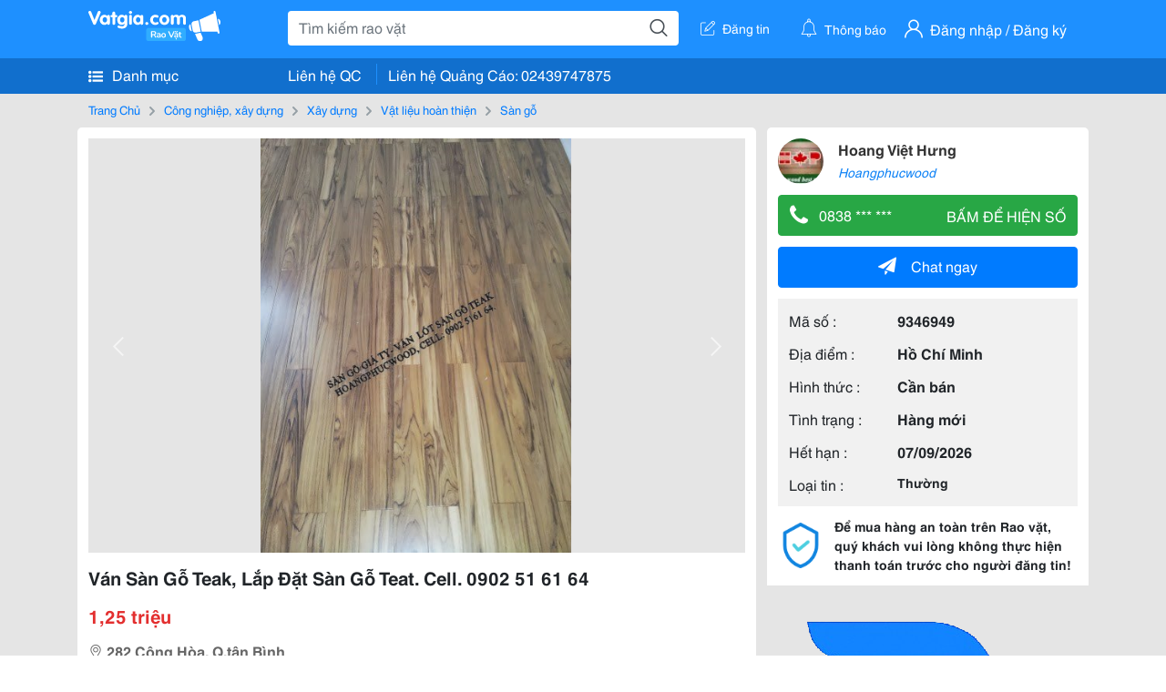

--- FILE ---
content_type: text/html; charset=UTF-8
request_url: https://vatgia.com/raovat/3937/9346949/van-san-go-teak-lap-dat-san-go-teat-cell-0902-51-61-64.html
body_size: 6367
content:
<!DOCTYPE html>
<html lang="vi">
<head>
    <link rel="dns-prefetch" href="//cdnvg.scandict.com">
    <meta http-equiv="Content-Type" content="text/html; charset=utf-8" />
    <link href="/assets/image/raovat/favicon.ico" rel="icon" type="image/x-icon">
    <meta http-equiv="X-UA-Compatible" content="ie=edge">

    
    <meta name="apple-mobile-web-app-status-bar-style" content="#0c81f6"/>
<meta name="theme-color" content="#0c81f6"/>
<meta name="apple-mobile-web-app-capable" content="yes"/>
<meta name="mobile-web-app-capable" content="yes"/>
<meta name="viewport" content="width=device-width, initial-scale=1.0"/>
<meta property="og:url" content="https://vatgia.com/raovat/3937/9346949/van-san-go-teak-lap-dat-san-go-teat-cell-0902-51-61-64.html"/>
<meta property="og:type" content="website"/>
<meta property="og:site_name" content="Vatgia.com"/>
<meta property="og:locale" content="vi_VN"/>
<meta property="og:title" content="Ván Sàn Gỗ Teak, Lắp Đặt Sàn Gỗ Teat. Cell. 0902 51 61 64"/>
<meta property="og:description" content="Sàn Gỗ Chuyên Cung Cấp Lắp Đặt Sàn Gỗ Teak. Cell: 0902 51 61 64.  Chất Lượng Đỉnh Cao - Thi Công Chuyên Nghiệp - Giá Thành Hợp Lý. Sàn Gỗ Teaak - Gỗ Giá Tỵ. Qc: 15Mm X 90Mm X 900Mm Ván Lót Sàn Gỗ Giá Tỵ - Teak Wood Flooring Ván Sàn Gỗ Giá Tỵ - Qc - 15 X 9. Hoang Việt Hưng. 11-49 02/01/2014"/>
<meta property="og:image" content="https://cdnvg.scandict.com/pictures/fullsize/2014/01/02/bnu1388635771.jpg"/>
<meta name="title" content="Ván Sàn Gỗ Teak, Lắp Đặt Sàn Gỗ Teat. Cell. 0902 51 61 64"/>
<meta name="keywords" content="sàn gỗ, ván, sàn, gỗ, teak, , lắp, đặt, sàn..."/>
<meta name="description" content="Sàn Gỗ Chuyên Cung Cấp Lắp Đặt Sàn Gỗ Teak. Cell: 0902 51 61 64.  Chất Lượng Đỉnh Cao - Thi Công Chuyên Nghiệp - Giá Thành Hợp Lý. Sàn Gỗ Teaak - Gỗ Giá Tỵ. Qc: 15Mm X 90Mm X 900Mm Ván Lót Sàn Gỗ Giá Tỵ - Teak Wood Flooring Ván Sàn Gỗ Giá Tỵ - Qc - 15 X 9. Hoang Việt Hưng. 11-49 02/01/2014"/>
<title>Ván Sàn Gỗ Teak, Lắp Đặt Sàn Gỗ Teat. Cell. 0902 51 61 64</title>

    
            <link rel="canonical" href="https://vatgia.com/raovat/3937/9346949/van-san-go-teak-lap-dat-san-go-teat-cell-0902-51-61-64.html">
    
    
    
    <link rel="stylesheet" type="text/css" href="https://vatgia.com/assets/raovat/fonts/flaticon/flaticon.css">
    <link rel="stylesheet" type="text/css" href="https://vatgia.com/assets/css/bootstrap-4.5.0.css">
    <link rel="stylesheet" type="text/css" href="https://vatgia.com/assets/371000597101675/raovat/css/raovat.css">

        <script>
        window.vnpapp = "false";
        window.mobiledetect = "web";
        window.dataUser = "null";
        window.domain = "//vatgia.com";
        window.envAds = "ca-pub-2979760623205174";
        window.envAdsSlot = "8018923188";
        window.firebaseConfig = {
            apiKey: "AIzaSyBlmRLfyJCyqA8yu5x8bpFo0jwYX2yBpOg",
            authDomain: "vatgia-id.firebaseapp.com",
            databaseURL: "https://vatgia-id.firebaseio.com",
            projectId: "vatgia-id",
            storageBucket: "",
            messagingSenderId: "736117193883",
            appId: "1:736117193883:web:624a055c617b3dbe"
        }
        window.urlFacebookLogin = 'https://www.facebook.com/v4.0/dialog/oauth?response_type=code%2Cgranted_scopes&client_id=891255665928834&redirect_uri=https%3A%2F%2Fvatgia.com/home/&scope=public_profile%2Cemail&state=provider%3Dfacebook%26redirect%3D%2Fraovat';
        window.urlGoogleLogin = 'https://accounts.google.com/o/oauth2/v2/auth?scope=openid+https://www.googleapis.com/auth/userinfo.email+profile&response_type=code&redirect_uri=https%3A//vatgia.com/home/&client_id=736117193883-nj2eab6opd4bg8phsltf8likgal0jcbc.apps.googleusercontent.com&state=provider%3Dgoogle%26redirect%3D%2Fraovat';
    </script>

    <script type="application/ld+json">
						{
						  "@context": "https://schema.org",
						  "@type": "Organization",
						  "url": "https://vatgia.com",
						  "logo": "https://vatgia.com/css/logos/logo.png",
						  "name": "Vatgia.com",
						  "contactPoint": [{
						    "@type": "ContactPoint",
						    "telephone": "+84 02439747875",
						    "contactType": "Customer support",
						    "areaServed": "VI"
						  }],
						  "sameAs": ["https://www.facebook.com/vatgiafanpage"]
						}
						</script>

    <script type="application/ld+json">
						{
							"@context": "https://schema.org",
							"@type": "WebSite",
							"url": "https://vatgia.com",
							"potentialAction": {
								"@type": "SearchAction",
								"target": "https://vatgia.com/raovat/quicksearch.php?keyword={search_term_string}",
								"query-input": "required name=search_term_string"
							},
							"name" : "Vatgia.com",
            			"alternateName" : "Vatgia.com - Mua sắm hạnh phúc, kinh doanh hiệu quả"
						}
						</script>

            <script type="application/ld+json">{"@context": "http://schema.org", "@type": "BreadcrumbList", "itemListElement": [{
									"@type": "ListItem",
									"position": 1,
									"item": {
										"@id": "https://vatgia.com/raovat",
										"name": "Rao vặt"
									}
								},{
									"@type": "ListItem",
									"position": 2,
									"item": {
										"@id": "https://vatgia.com/raovat/2748/cong-nghiep-xay-dung.html",
										"name": "Công nghiệp, xây dựng"
									}
								},{
									"@type": "ListItem",
									"position": 3,
									"item": {
										"@id": "https://vatgia.com/raovat/8490/xay-dung.html",
										"name": "Xây dựng"
									}
								},{
									"@type": "ListItem",
									"position": 4,
									"item": {
										"@id": "https://vatgia.com/raovat/2772/vat-lieu-hoan-thien.html",
										"name": "Vật liệu hoàn thiện"
									}
								},{
									"@type": "ListItem",
									"position": 5,
									"item": {
										"@id": "https://vatgia.com/raovat/3937/san-go.html",
										"name": "Sàn gỗ"
									}
								}]}</script>
    
    <script type="application/ld+json">
						{
						  "@context": "http://schema.org",
						  "@type": "Product",
						  "name": "Ván Sàn Gỗ Teak, Lắp Đặt Sàn Gỗ Teat. Cell. 0902 51 61 64",
						  "description": "CHUYÊN CUNG CẤP LẮP ĐẶT SÀN GỖ TEAK. CELL: 0902 51 61 64.   Chất Lượng Đỉnh Cao - Thi Công Chuyên Nghiệp - Giá thành Hợp Lý. SÀN GỖ TEAAK - GỖ GIÁ...",
						  "image": [
						    "https://cdnvg.scandict.com/pictures/fullsize/2014/01/02/bnu1388635771.jpg","https://cdnvg.scandict.com/pictures/fullsize/2014/01/02/rmr1388635779.jpg","https://cdnvg.scandict.com/pictures/fullsize/2014/01/02/fpm1388635787.jpg","https://cdnvg.scandict.com/pictures/fullsize/2014/01/02/qow1388635804.jpg"
						   ],
						  "brand": {
						    "@type": "Thing",
						    "name": "Ván Sàn Gỗ Teak, Lắp Đặt Sàn Gỗ Teat. Cell. 0902 51 61 64"
						  },
						  
						  "sku": "id9346949",
						  "mpn": "9346949",
						  "offers": {
		  	 "@type": "Offer",
		    "url": "https://vatgia.com/raovat/3937/9346949/van-san-go-teak-lap-dat-san-go-teat-cell-0902-51-61-64.html",
		    "priceCurrency": "VND",
		    "price": "1250000",
		    "priceValidUntil": "2027-01-22",
		    "availability": "http://schema.org/InStock",
		    "seller": {
			    "@type": "Person",
			    "name": "Hoang Việt Hưng"
			}
	}

						}
						</script>

    
    </head>
<body>
        <div id="raovat" class="css_rv_web">
        
                    <header-web :ContactPhone-prop="[[&quot;Li\u00ean h\u1ec7 Qu\u1ea3ng C\u00e1o&quot;,&quot; 02439747875&quot;,&quot;02439747875&quot;]]"></header-web>
                

        
        <div id="body-raovat">
            <div class="detail_pc pb-12px" id="remove-ads">














    <div class="container" id="container-ads">
        <nav aria-label="breadcrumb" class="rv-breadcrumb-pc">
    <ol class="breadcrumb">
        <li class="breadcrumb-item">
            <a href="/raovat">Trang Chủ</a>
        </li>
                            
                <li class="breadcrumb-item">
                    <a href="/raovat/2748/cong-nghiep-xay-dung.html">Công nghiệp, xây dựng</a>
                </li>
            
                                
                <li class="breadcrumb-item">
                    <a href="/raovat/8490/xay-dung.html">Xây dựng</a>
                </li>
            
                                
                <li class="breadcrumb-item">
                    <a href="/raovat/2772/vat-lieu-hoan-thien.html">Vật liệu hoàn thiện</a>
                </li>
            
                                
                <li class="breadcrumb-item">
                    <a href="/raovat/3937/san-go.html">Sàn gỗ</a>
                </li>
            
                        </ol>
</nav>
        <div class="info_detail">
            <div class="info-generality row">
                <div class="col-8 pr-0">
                    <div class="bg-white pt-12px px-12px boder-top-5px">
                        <div class="img-info">
                            
                            <slide-image-web :slide-prop="{&quot;imageThum&quot;:[&quot;https:\/\/cdnvg.scandict.com\/pictures\/thumb\/w750\/2014\/01\/bnu1388635771.jpg&quot;,&quot;https:\/\/cdnvg.scandict.com\/pictures\/thumb\/w750\/2014\/01\/rmr1388635779.jpg&quot;,&quot;https:\/\/cdnvg.scandict.com\/pictures\/thumb\/w750\/2014\/01\/fpm1388635787.jpg&quot;,&quot;https:\/\/cdnvg.scandict.com\/pictures\/thumb\/w750\/2014\/01\/qow1388635804.jpg&quot;],&quot;image&quot;:[&quot;https:\/\/cdnvg.scandict.com\/pictures\/thumb\/0x0\/2014\/01\/bnu1388635771.jpg&quot;,&quot;https:\/\/cdnvg.scandict.com\/pictures\/thumb\/0x0\/2014\/01\/rmr1388635779.jpg&quot;,&quot;https:\/\/cdnvg.scandict.com\/pictures\/thumb\/0x0\/2014\/01\/fpm1388635787.jpg&quot;,&quot;https:\/\/cdnvg.scandict.com\/pictures\/thumb\/0x0\/2014\/01\/qow1388635804.jpg&quot;]}"/>
                        </div>
                        <div class="title-price-product">
                            <h1 title="Ván Sàn Gỗ Teak, Lắp Đặt Sàn Gỗ Teat. Cell. 0902 51 61 64" class="title m-0 mt-12px">Ván Sàn Gỗ Teak, Lắp Đặt Sàn Gỗ Teat. Cell. 0902 51 61 64</h1>
                            <p class="price m-0 mt-12px">1,25 triệu</p>
                            <p class="address m-0 mt-12px"><i class="flaticon-pin mr-1"></i>282 Cộng Hòa, Q.tân Bình</p>
                                                    </div>
                    </div>
                    <div class="describe-product bg-white pt-12px">
                        <div class="des pb-12px px-12px overflow-hidden">
                            
                                                            <div class="properties mt-4">
                                    <p class="title-properties m-0"><span class="text-success mr-1">&#9654;</span>Thông tin chung</p>
                                    <table class="table table-bordered mt-3 properties-table mb-0">
                                        <tbody>
                                                                                            <tr>
                                                    <td class="name">Loại sàn</td>
                                                                                                            <td class="value">Sàn gỗ tự nhiên</td>
                                                                                                    </tr>
                                                                                            <tr>
                                                    <td class="name">Loại gỗ</td>
                                                                                                            <td class="value">sàn gỗ teak</td>
                                                                                                    </tr>
                                                                                            <tr>
                                                    <td class="name">Hãng sản xuất</td>
                                                                                                            <td class="value">Hoangphucwood</td>
                                                                                                    </tr>
                                                                                            <tr>
                                                    <td class="name">Xuất xứ</td>
                                                                                                            <td class="value">Lào</td>
                                                                                                    </tr>
                                                                                    </tbody>
                                    </table>
                                </div>
                            
                            <div class="keyword-suggest pt-12px pb-12px">
                                <span class="title mr-1">Từ khóa gợi ý:</span>
                                <span>
                                                                    </span>
                            </div>
                        </div>

                    </div>

                    
                                        <div class="comment-post mt-12px bg-white">
                        <div class="title-comment bg-white">
                            <p class="m-0 pb-2">Bình luận</p>
                        </div>

                        <comment-add
                            :idrv="9346949" user_rv="289227" user_name="Hoàng Việt Hùng" title_rv="Ván Sàn Gỗ Teak, Lắp Đặt Sàn Gỗ Teat. Cell. 0902 51 61 64"
                            ></comment-add>
                                                
                                                
                    </div>
                                        














                </div>
                <div class="info-product col-4 pl-12px sticky-top">
                    <div class="bg-white p-12px boder-top-5px">
                        <div class="d-flex info-human">
                            <div class="user">
                                <img class="w-100 h-100" src="https://cdnvg.scandict.com/pictures/thumb/60x60/2013/09/ogr1379556273.JPG" alt="Hoàng Việt Hùng" onerror="javascript:this.src='/assets/image/raovat/no-avatar.png'"/>
                            </div>
                            <div class="name pl-3">
                                <a class="text-decoration-none" href="/raovat/detail_user?iUse=289227">
                                    Hoang Việt Hưng
                                </a>

                                                                    <div class="stall text-truncate text-primary"><a class="text-decoration-none font-italic" href="/HPHC">Hoangphucwood</a></div>
                                                            </div>
                        </div>
                        
                        
                        <div>
                                                        <button class="btn btn-success btn-block mt-12px btn-phone-detail" onclick="showPhone(this)">
                                <span class="float-left">
                                    <i class="flaticon-telephone-handle-silhouette mr-2"></i>
                                    0838 *** ***
                                </span>
                                <span class="float-right text-uppercase">Bấm để hiện số</span>
                            </button>
                            <div class="btn btn-outline-success show-phone-pc font-weight-bold text-center btn-block mt-12px d-none">
                                0838 102 737
                            </div>
                        </div>
                        <div class="btn-chat mt-12px">
                            <button type="button" class="btn btn-primary btn-chat-pc btn-block" onclick="create_chat_box({use_id: '289227'})"><i class="flaticon-send mr-3"></i>Chat ngay</button>
                        </div>
                        <table class="table mt-12px mb-0 table-borderless tab-info-product pb-12px">
                            <tbody>
                                <tr>
                                    <td class="name">Mã số :</td>
                                    <td class="value"><strong>9346949</strong></td>
                                </tr>
                                <tr>
                                    <td class="name">Địa điểm :</td>
                                    <td class="value"><strong>Hồ Chí Minh</strong></td>
                                </tr>
                                <tr>
                                    <td class="name">Hình thức :</td>
                                    <td class="value"><strong>Cần bán</strong></td>
                                </tr>
                                <tr>
                                    <td class="name">Tình trạng :</td>
                                    <td class="value"><strong>Hàng mới</strong></td>
                                </tr>
                                <tr>
                                    <td class="name">Hết hạn :</td>
                                    <td class="value expire_date" title="Post 11:11 02/01/2014, Up 08:46 10/11/2021">
                                        <strong>07/09/2026</strong>
                                    </td>
                                </tr>
                                <tr>
                                    <td class="name">Loại tin :</td>
                                                                            <td class="value"><p class="m-0 text-normal">Thường</p></td>
                                                                    </tr>
                            </tbody>
                        </table>
                        <div class="warning d-flex">
                            <div class="img-warning">
                                <div class="w-100 h-100" style='background: url("/assets/image/raovat/warning.png"); background-size: cover; background-repeat: no-repeat;'></div>
                            </div>
                            <div class="text pl-12px">
                                <span>Để mua hàng an toàn trên Rao vặt, quý khách vui lòng không thực hiện thanh toán trước cho người đăng tin!</span>
                            </div>
                        </div>
                    </div>
                    <div class=" mt-3">
                        <div class="panama_root" data-slot="bottom" ></div>
                        <script lang="javascript">
                            (function() {
                                var ga = document.createElement('script');
                                ga.type = 'text/javascript';ga.async=true;ga.defer=true;
                                ga.src = '//panama.vn/ads/tracking.js?v=123&';
                                var s = document.getElementsByTagName('script');
                                s[0].parentNode.insertBefore(ga, s[0]);
                            })();
                        </script>
                    </div>
                </div>
            </div>
                            <div class="suggest-post mt-12px">
                    <div class="title-suggest bg-white">
                        <p class="m-0">Gợi ý cho bạn</p>
                    </div>
                    <div class="list-news-suggest d-flex flex-wrap pr-12px pb-12px bg-white">
                                                    <div class="card-list-suggest mt-12px ml-12px">
                                <a href="/raovat/3937/12362993/san-go-oc-cho-san-go-soi-san-go-taek-go-tu-nhien.html" class="text-decoration-none">
                                    <div class="img-suggest">
                                        <img class="w-100 h-100" src="https://cdnvg.scandict.com/pictures/thumb/w200/2015/09/gpk1442646021.jpg" alt="Sàn Gỗ Óc Chó, Sàn Gỗ Sồi, Sàn Gỗ Taek, Gỗ Tự Nhiên" onerror="this.onerror=null;this.src='/assets/image/raovat/no_image.png';"/>
                                    </div>
                                    <div class="info-suggest">
                                        <div class="title">
                                            <p class="m-0">Sàn Gỗ Óc Chó, Sàn Gỗ Sồi, Sàn Gỗ Taek, Gỗ Tự Nhiên</p>
                                        </div>
                                        <div class="price">
                                                                                            <p class="m-0">Liên hệ</p>
                                                                                    </div>
                                    </div>
                                </a>
                            </div>
                                                    <div class="card-list-suggest mt-12px ml-12px">
                                <a href="/raovat/3937/12374332/san-go-soi-san-go-oc-cho-tu-nhien-the-hien-dang-cap-cua-ban.html" class="text-decoration-none">
                                    <div class="img-suggest">
                                        <img class="w-100 h-100" src="https://cdnvg.scandict.com/pictures/thumb/w200/2015/09/mwi1442646021.jpg" alt="Sàn Gỗ Sồi,Sàn Gỗ Óc Chó Tự Nhiên Thể Hiện Đẳng Cấp Của Bạn" onerror="this.onerror=null;this.src='/assets/image/raovat/no_image.png';"/>
                                    </div>
                                    <div class="info-suggest">
                                        <div class="title">
                                            <p class="m-0">Sàn Gỗ Sồi,Sàn Gỗ Óc Chó Tự Nhiên Thể Hiện Đẳng Cấp Của Bạn</p>
                                        </div>
                                        <div class="price">
                                                                                            <p class="m-0">Liên hệ</p>
                                                                                    </div>
                                    </div>
                                </a>
                            </div>
                                            </div>
                </div>
                    </div>
    </div>
    <div class="container mt-3">
        <div class="panama_root" data-slot="bottom"></div>
        <script lang="javascript">
            (function() {
                var ga = document.createElement('script');
                ga.type = 'text/javascript';ga.async=true;ga.defer=true;
                ga.src = '//panama.vn/ads/tracking.js?v=123&';
                var s = document.getElementsByTagName('script');
                s[0].parentNode.insertBefore(ga, s[0]);
            })();
        </script>
    </div>














</div>
        </div>
        

        
                <footer-raovat :ContactPhone-prop="[[&quot;Li\u00ean h\u1ec7 Qu\u1ea3ng C\u00e1o&quot;,&quot; 02439747875&quot;,&quot;02439747875&quot;]]"></footer-raovat>
        
        
    </div>

    
    <script src="https://vatgia.com/assets/7100988271006543/raovat/js/manifest.js?v=2.9.27"></script>
    <script src="https://vatgia.com/assets/21019764316998101/raovat/js/vendor.js?v=2.9.27"></script>
    <script src="https://vatgia.com/assets/181009657989767/raovat/js/main.js?v=2.9.27"></script>

            <script src="https://vatgia.com/assets/0358102102102310210198/raovat/js/header-web.js?v=2.9.27"></script>
    
    <script src="https://vatgia.com/assets//js/slideShow.js"></script>
    <script src="https://vatgia.com/assets/1004262442981003/raovat/js/raovat.js?v=2.9.27"></script>

    <script src="/assets/js/jquery-3.5.1.min.js"></script>

    <script>
    $(function () {
        $.ajax({
            type: "POST",
            url: "/api/v2/raovat/view",
            data: {
                id: 9346949
            },
            success: function (response) {
                var exp = response.data.exp * 1000;
                var time = new Date(exp);

                if(response.success == 1) {
                    document.cookie = ""+response.data.key_cookie+"="+response.data.exp+"; expires="+time+"; path=/";
                }
            }
        });
    });
    let showPhone = (e) => {
        let dom = document.querySelector('.show-phone-pc');
        e.remove();
        dom.classList.remove('d-none');

        $.ajax({
            type: "POST",
            url: "/api/v2/reports/aggregation/viewed_phonenumber",
            data: {
                raovat_viewed_phonenumber: 1
            },
            success: function (response) {
            }
        });
    }
    $(document).scroll(function () {
        var y = $(this).scrollTop();
        if (y > 100) {
            $('.info-product').addClass("fix-sticky-top");
        }
        else {
            $('.info-product').removeClass("fix-sticky-top");
        }
    });
</script>



    
    </body>
</html>
